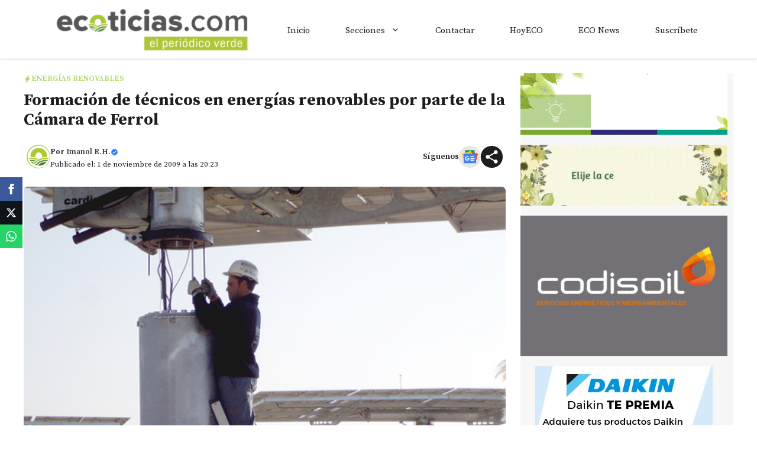

--- FILE ---
content_type: text/html; charset=utf-8
request_url: https://www.google.com/recaptcha/api2/aframe
body_size: 266
content:
<!DOCTYPE HTML><html><head><meta http-equiv="content-type" content="text/html; charset=UTF-8"></head><body><script nonce="9TmiHVbLEPmHmw9IDdkYng">/** Anti-fraud and anti-abuse applications only. See google.com/recaptcha */ try{var clients={'sodar':'https://pagead2.googlesyndication.com/pagead/sodar?'};window.addEventListener("message",function(a){try{if(a.source===window.parent){var b=JSON.parse(a.data);var c=clients[b['id']];if(c){var d=document.createElement('img');d.src=c+b['params']+'&rc='+(localStorage.getItem("rc::a")?sessionStorage.getItem("rc::b"):"");window.document.body.appendChild(d);sessionStorage.setItem("rc::e",parseInt(sessionStorage.getItem("rc::e")||0)+1);localStorage.setItem("rc::h",'1769185330232');}}}catch(b){}});window.parent.postMessage("_grecaptcha_ready", "*");}catch(b){}</script></body></html>